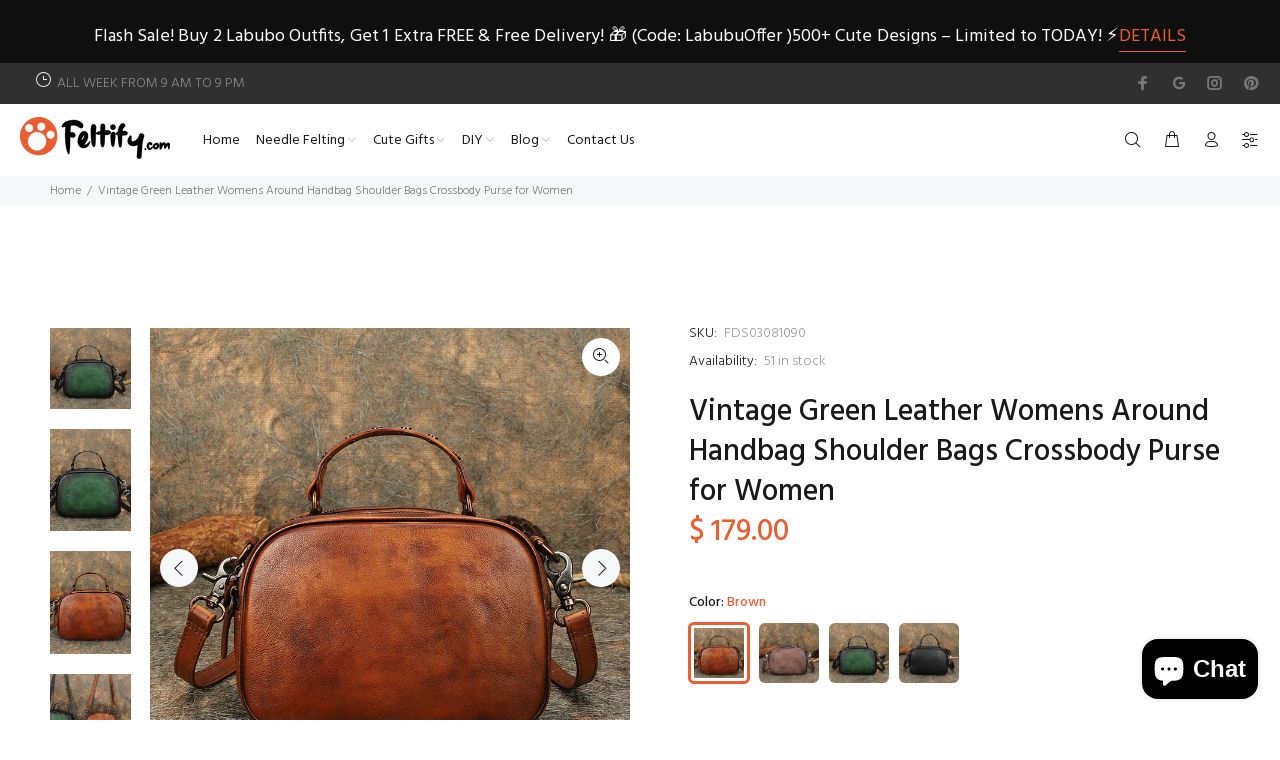

--- FILE ---
content_type: text/javascript; charset=utf-8
request_url: https://www.feltify.com/products/vintage-green-leather-womens-around-handbag-shoulder-bags-crossbody-purse-for-women.js
body_size: 1426
content:
{"id":7161792331837,"title":"Vintage Green Leather Womens Around Handbag Shoulder Bags Crossbody Purse for Women","handle":"vintage-green-leather-womens-around-handbag-shoulder-bags-crossbody-purse-for-women","description":"\u003cp\u003eOverview：\u003cbr\u003e \u003cbr\u003eDesign: Vintage Green Leather Womens Around Handbag Shoulder Bags Crossbody Purse for Women\u003cbr\u003eIn Stock: 3-5 Days To Process\u003cbr\u003eInclude: A Shoulder Bag\u003cbr\u003eCustom: No\u003cbr\u003eColor: Green, Brown, Light Coffee, Black Gray\u003cbr\u003eMaterial: Cowhide\u003cbr\u003eMeasures: 21cm x 10cm x 15.5cm\u003cbr\u003eWeight: 0.5 kg\u003cbr\u003eSlots: 1 main pocket, 1 side slots\u003cbr\u003eStyle: Vintage Green Leather Womens Around Handbag Shoulder Bags Crossbody Purse for Women\u003c\/p\u003e\n\u003cp\u003eNote：\u003cbr\u003e \u003cbr\u003eEach item will have very slight variances to the pictured wallet, and the consequence is that you can assure that each one is unique.\u003cbr\u003e \u003cbr\u003e The actual color of the item may be slightly different from the picture which is only a representation of the item’s style. The monitor used can significantly darken or change the displayed picture of the item, and there may also be some slight differences due to hand-dying process.\u003c\/p\u003e","published_at":"2023-11-29T20:34:47-05:00","created_at":"2023-11-29T20:35:20-05:00","vendor":"FDS","type":"Shoulder Bags","tags":["$150-$200","Black","Green","Small (12in \u0026 Under)","Vintage Bags"],"price":17900,"price_min":17900,"price_max":17900,"available":true,"price_varies":false,"compare_at_price":null,"compare_at_price_min":0,"compare_at_price_max":0,"compare_at_price_varies":false,"variants":[{"id":40889783910461,"title":"Brown","option1":"Brown","option2":null,"option3":null,"sku":"FDS03081090","requires_shipping":true,"taxable":false,"featured_image":{"id":31270930677821,"product_id":7161792331837,"position":11,"created_at":"2023-11-29T20:35:20-05:00","updated_at":"2023-11-30T18:40:56-05:00","alt":null,"width":800,"height":800,"src":"https:\/\/cdn.shopify.com\/s\/files\/1\/0814\/0441\/products\/VintageGreenLeatherWomensAroundHandbag_3.jpg?v=1701387656","variant_ids":[40889783910461]},"available":true,"name":"Vintage Green Leather Womens Around Handbag Shoulder Bags Crossbody Purse for Women - Brown","public_title":"Brown","options":["Brown"],"price":17900,"weight":400,"compare_at_price":null,"inventory_quantity":40,"inventory_management":"shopify","inventory_policy":"deny","barcode":null,"featured_media":{"alt":null,"id":23587938598973,"position":11,"preview_image":{"aspect_ratio":1.0,"height":800,"width":800,"src":"https:\/\/cdn.shopify.com\/s\/files\/1\/0814\/0441\/products\/VintageGreenLeatherWomensAroundHandbag_3.jpg?v=1701387656"}},"requires_selling_plan":false,"selling_plan_allocations":[]},{"id":40889783943229,"title":"light Coffee","option1":"light Coffee","option2":null,"option3":null,"sku":"FDS03081090","requires_shipping":true,"taxable":false,"featured_image":{"id":31270930579517,"product_id":7161792331837,"position":8,"created_at":"2023-11-29T20:35:20-05:00","updated_at":"2023-11-30T18:40:56-05:00","alt":null,"width":800,"height":800,"src":"https:\/\/cdn.shopify.com\/s\/files\/1\/0814\/0441\/products\/VintageGreenLeatherWomensAroundHandbag_8.jpg?v=1701387656","variant_ids":[40889783943229]},"available":true,"name":"Vintage Green Leather Womens Around Handbag Shoulder Bags Crossbody Purse for Women - light Coffee","public_title":"light Coffee","options":["light Coffee"],"price":17900,"weight":400,"compare_at_price":null,"inventory_quantity":11,"inventory_management":"shopify","inventory_policy":"deny","barcode":null,"featured_media":{"alt":null,"id":23587938500669,"position":8,"preview_image":{"aspect_ratio":1.0,"height":800,"width":800,"src":"https:\/\/cdn.shopify.com\/s\/files\/1\/0814\/0441\/products\/VintageGreenLeatherWomensAroundHandbag_8.jpg?v=1701387656"}},"requires_selling_plan":false,"selling_plan_allocations":[]},{"id":40889783975997,"title":"Green","option1":"Green","option2":null,"option3":null,"sku":"FDS03081090","requires_shipping":true,"taxable":false,"featured_image":{"id":31270930776125,"product_id":7161792331837,"position":1,"created_at":"2023-11-29T20:35:20-05:00","updated_at":"2023-11-30T18:40:56-05:00","alt":null,"width":800,"height":800,"src":"https:\/\/cdn.shopify.com\/s\/files\/1\/0814\/0441\/products\/VintageGreenLeatherWomensAroundHandbag_6.jpg?v=1701387656","variant_ids":[40889783975997]},"available":true,"name":"Vintage Green Leather Womens Around Handbag Shoulder Bags Crossbody Purse for Women - Green","public_title":"Green","options":["Green"],"price":17900,"weight":400,"compare_at_price":null,"inventory_quantity":10,"inventory_management":"shopify","inventory_policy":"deny","barcode":null,"featured_media":{"alt":null,"id":23587938697277,"position":1,"preview_image":{"aspect_ratio":1.0,"height":800,"width":800,"src":"https:\/\/cdn.shopify.com\/s\/files\/1\/0814\/0441\/products\/VintageGreenLeatherWomensAroundHandbag_6.jpg?v=1701387656"}},"requires_selling_plan":false,"selling_plan_allocations":[]},{"id":40889784008765,"title":"Black Gray","option1":"Black Gray","option2":null,"option3":null,"sku":"FDS03081090","requires_shipping":true,"taxable":false,"featured_image":{"id":31270930612285,"product_id":7161792331837,"position":9,"created_at":"2023-11-29T20:35:20-05:00","updated_at":"2023-11-30T18:40:56-05:00","alt":null,"width":800,"height":800,"src":"https:\/\/cdn.shopify.com\/s\/files\/1\/0814\/0441\/products\/VintageGreenLeatherWomensAroundHandbag_1.jpg?v=1701387656","variant_ids":[40889784008765]},"available":true,"name":"Vintage Green Leather Womens Around Handbag Shoulder Bags Crossbody Purse for Women - Black Gray","public_title":"Black Gray","options":["Black Gray"],"price":17900,"weight":400,"compare_at_price":null,"inventory_quantity":10,"inventory_management":"shopify","inventory_policy":"deny","barcode":null,"featured_media":{"alt":null,"id":23587938533437,"position":9,"preview_image":{"aspect_ratio":1.0,"height":800,"width":800,"src":"https:\/\/cdn.shopify.com\/s\/files\/1\/0814\/0441\/products\/VintageGreenLeatherWomensAroundHandbag_1.jpg?v=1701387656"}},"requires_selling_plan":false,"selling_plan_allocations":[]}],"images":["\/\/cdn.shopify.com\/s\/files\/1\/0814\/0441\/products\/VintageGreenLeatherWomensAroundHandbag_6.jpg?v=1701387656","\/\/cdn.shopify.com\/s\/files\/1\/0814\/0441\/products\/3_ac318808-db33-47a0-bf6d-f0c6a066c4d3.jpg?v=1701387656","\/\/cdn.shopify.com\/s\/files\/1\/0814\/0441\/products\/1_6babcf70-ce3c-4bfe-9975-aad6eced0b9a.jpg?v=1701387656","\/\/cdn.shopify.com\/s\/files\/1\/0814\/0441\/products\/2_9b223f33-d6d2-440d-8332-19f33323eddf.jpg?v=1701387656","\/\/cdn.shopify.com\/s\/files\/1\/0814\/0441\/products\/4_00edf3da-9d46-43fc-a8fa-0c9058448259.jpg?v=1701387656","\/\/cdn.shopify.com\/s\/files\/1\/0814\/0441\/products\/5_ff4354e5-f6f4-49d1-9f9e-581ef287cd7f.jpg?v=1701387656","\/\/cdn.shopify.com\/s\/files\/1\/0814\/0441\/products\/VintageGreenLeatherWomensAroundHandbag_7.jpg?v=1701387656","\/\/cdn.shopify.com\/s\/files\/1\/0814\/0441\/products\/VintageGreenLeatherWomensAroundHandbag_8.jpg?v=1701387656","\/\/cdn.shopify.com\/s\/files\/1\/0814\/0441\/products\/VintageGreenLeatherWomensAroundHandbag_1.jpg?v=1701387656","\/\/cdn.shopify.com\/s\/files\/1\/0814\/0441\/products\/VintageGreenLeatherWomensAroundHandbag_2.jpg?v=1701387656","\/\/cdn.shopify.com\/s\/files\/1\/0814\/0441\/products\/VintageGreenLeatherWomensAroundHandbag_3.jpg?v=1701387656","\/\/cdn.shopify.com\/s\/files\/1\/0814\/0441\/products\/VintageGreenLeatherWomensAroundHandbag_4.jpg?v=1701387656","\/\/cdn.shopify.com\/s\/files\/1\/0814\/0441\/products\/VintageGreenLeatherWomensAroundHandbag_5.jpg?v=1701387656"],"featured_image":"\/\/cdn.shopify.com\/s\/files\/1\/0814\/0441\/products\/VintageGreenLeatherWomensAroundHandbag_6.jpg?v=1701387656","options":[{"name":"Color","position":1,"values":["Brown","light Coffee","Green","Black Gray"]}],"url":"\/products\/vintage-green-leather-womens-around-handbag-shoulder-bags-crossbody-purse-for-women","media":[{"alt":null,"id":23587938697277,"position":1,"preview_image":{"aspect_ratio":1.0,"height":800,"width":800,"src":"https:\/\/cdn.shopify.com\/s\/files\/1\/0814\/0441\/products\/VintageGreenLeatherWomensAroundHandbag_6.jpg?v=1701387656"},"aspect_ratio":1.0,"height":800,"media_type":"image","src":"https:\/\/cdn.shopify.com\/s\/files\/1\/0814\/0441\/products\/VintageGreenLeatherWomensAroundHandbag_6.jpg?v=1701387656","width":800},{"alt":null,"id":23587938304061,"position":2,"preview_image":{"aspect_ratio":0.792,"height":480,"width":380,"src":"https:\/\/cdn.shopify.com\/s\/files\/1\/0814\/0441\/products\/3_ac318808-db33-47a0-bf6d-f0c6a066c4d3.jpg?v=1701387656"},"aspect_ratio":0.792,"height":480,"media_type":"image","src":"https:\/\/cdn.shopify.com\/s\/files\/1\/0814\/0441\/products\/3_ac318808-db33-47a0-bf6d-f0c6a066c4d3.jpg?v=1701387656","width":380},{"alt":null,"id":23587938336829,"position":3,"preview_image":{"aspect_ratio":0.792,"height":480,"width":380,"src":"https:\/\/cdn.shopify.com\/s\/files\/1\/0814\/0441\/products\/1_6babcf70-ce3c-4bfe-9975-aad6eced0b9a.jpg?v=1701387656"},"aspect_ratio":0.792,"height":480,"media_type":"image","src":"https:\/\/cdn.shopify.com\/s\/files\/1\/0814\/0441\/products\/1_6babcf70-ce3c-4bfe-9975-aad6eced0b9a.jpg?v=1701387656","width":380},{"alt":null,"id":23587938369597,"position":4,"preview_image":{"aspect_ratio":0.792,"height":480,"width":380,"src":"https:\/\/cdn.shopify.com\/s\/files\/1\/0814\/0441\/products\/2_9b223f33-d6d2-440d-8332-19f33323eddf.jpg?v=1701387656"},"aspect_ratio":0.792,"height":480,"media_type":"image","src":"https:\/\/cdn.shopify.com\/s\/files\/1\/0814\/0441\/products\/2_9b223f33-d6d2-440d-8332-19f33323eddf.jpg?v=1701387656","width":380},{"alt":null,"id":23587938402365,"position":5,"preview_image":{"aspect_ratio":0.792,"height":480,"width":380,"src":"https:\/\/cdn.shopify.com\/s\/files\/1\/0814\/0441\/products\/4_00edf3da-9d46-43fc-a8fa-0c9058448259.jpg?v=1701387656"},"aspect_ratio":0.792,"height":480,"media_type":"image","src":"https:\/\/cdn.shopify.com\/s\/files\/1\/0814\/0441\/products\/4_00edf3da-9d46-43fc-a8fa-0c9058448259.jpg?v=1701387656","width":380},{"alt":null,"id":23587938435133,"position":6,"preview_image":{"aspect_ratio":0.792,"height":480,"width":380,"src":"https:\/\/cdn.shopify.com\/s\/files\/1\/0814\/0441\/products\/5_ff4354e5-f6f4-49d1-9f9e-581ef287cd7f.jpg?v=1701387656"},"aspect_ratio":0.792,"height":480,"media_type":"image","src":"https:\/\/cdn.shopify.com\/s\/files\/1\/0814\/0441\/products\/5_ff4354e5-f6f4-49d1-9f9e-581ef287cd7f.jpg?v=1701387656","width":380},{"alt":null,"id":23587938467901,"position":7,"preview_image":{"aspect_ratio":1.0,"height":800,"width":800,"src":"https:\/\/cdn.shopify.com\/s\/files\/1\/0814\/0441\/products\/VintageGreenLeatherWomensAroundHandbag_7.jpg?v=1701387656"},"aspect_ratio":1.0,"height":800,"media_type":"image","src":"https:\/\/cdn.shopify.com\/s\/files\/1\/0814\/0441\/products\/VintageGreenLeatherWomensAroundHandbag_7.jpg?v=1701387656","width":800},{"alt":null,"id":23587938500669,"position":8,"preview_image":{"aspect_ratio":1.0,"height":800,"width":800,"src":"https:\/\/cdn.shopify.com\/s\/files\/1\/0814\/0441\/products\/VintageGreenLeatherWomensAroundHandbag_8.jpg?v=1701387656"},"aspect_ratio":1.0,"height":800,"media_type":"image","src":"https:\/\/cdn.shopify.com\/s\/files\/1\/0814\/0441\/products\/VintageGreenLeatherWomensAroundHandbag_8.jpg?v=1701387656","width":800},{"alt":null,"id":23587938533437,"position":9,"preview_image":{"aspect_ratio":1.0,"height":800,"width":800,"src":"https:\/\/cdn.shopify.com\/s\/files\/1\/0814\/0441\/products\/VintageGreenLeatherWomensAroundHandbag_1.jpg?v=1701387656"},"aspect_ratio":1.0,"height":800,"media_type":"image","src":"https:\/\/cdn.shopify.com\/s\/files\/1\/0814\/0441\/products\/VintageGreenLeatherWomensAroundHandbag_1.jpg?v=1701387656","width":800},{"alt":null,"id":23587938566205,"position":10,"preview_image":{"aspect_ratio":1.0,"height":800,"width":800,"src":"https:\/\/cdn.shopify.com\/s\/files\/1\/0814\/0441\/products\/VintageGreenLeatherWomensAroundHandbag_2.jpg?v=1701387656"},"aspect_ratio":1.0,"height":800,"media_type":"image","src":"https:\/\/cdn.shopify.com\/s\/files\/1\/0814\/0441\/products\/VintageGreenLeatherWomensAroundHandbag_2.jpg?v=1701387656","width":800},{"alt":null,"id":23587938598973,"position":11,"preview_image":{"aspect_ratio":1.0,"height":800,"width":800,"src":"https:\/\/cdn.shopify.com\/s\/files\/1\/0814\/0441\/products\/VintageGreenLeatherWomensAroundHandbag_3.jpg?v=1701387656"},"aspect_ratio":1.0,"height":800,"media_type":"image","src":"https:\/\/cdn.shopify.com\/s\/files\/1\/0814\/0441\/products\/VintageGreenLeatherWomensAroundHandbag_3.jpg?v=1701387656","width":800},{"alt":null,"id":23591975223357,"position":12,"preview_image":{"aspect_ratio":1.0,"height":720,"width":720,"src":"https:\/\/cdn.shopify.com\/s\/files\/1\/0814\/0441\/files\/preview_images\/113c8a95d2c04c77b19a9a7fa87897ac.thumbnail.0000000000.jpg?v=1701387647"},"aspect_ratio":1.0,"duration":30000,"media_type":"video","sources":[{"format":"mp4","height":480,"mime_type":"video\/mp4","url":"https:\/\/cdn.shopify.com\/videos\/c\/vp\/113c8a95d2c04c77b19a9a7fa87897ac\/113c8a95d2c04c77b19a9a7fa87897ac.SD-480p-0.9Mbps-21390914.mp4","width":480},{"format":"mp4","height":720,"mime_type":"video\/mp4","url":"https:\/\/cdn.shopify.com\/videos\/c\/vp\/113c8a95d2c04c77b19a9a7fa87897ac\/113c8a95d2c04c77b19a9a7fa87897ac.HD-720p-1.6Mbps-21390914.mp4","width":720},{"format":"m3u8","height":720,"mime_type":"application\/x-mpegURL","url":"https:\/\/cdn.shopify.com\/videos\/c\/vp\/113c8a95d2c04c77b19a9a7fa87897ac\/113c8a95d2c04c77b19a9a7fa87897ac.m3u8","width":720}]},{"alt":null,"id":23587938631741,"position":13,"preview_image":{"aspect_ratio":1.0,"height":800,"width":800,"src":"https:\/\/cdn.shopify.com\/s\/files\/1\/0814\/0441\/products\/VintageGreenLeatherWomensAroundHandbag_4.jpg?v=1701387656"},"aspect_ratio":1.0,"height":800,"media_type":"image","src":"https:\/\/cdn.shopify.com\/s\/files\/1\/0814\/0441\/products\/VintageGreenLeatherWomensAroundHandbag_4.jpg?v=1701387656","width":800},{"alt":null,"id":23587938664509,"position":14,"preview_image":{"aspect_ratio":1.0,"height":800,"width":800,"src":"https:\/\/cdn.shopify.com\/s\/files\/1\/0814\/0441\/products\/VintageGreenLeatherWomensAroundHandbag_5.jpg?v=1701387656"},"aspect_ratio":1.0,"height":800,"media_type":"image","src":"https:\/\/cdn.shopify.com\/s\/files\/1\/0814\/0441\/products\/VintageGreenLeatherWomensAroundHandbag_5.jpg?v=1701387656","width":800}],"requires_selling_plan":false,"selling_plan_groups":[]}